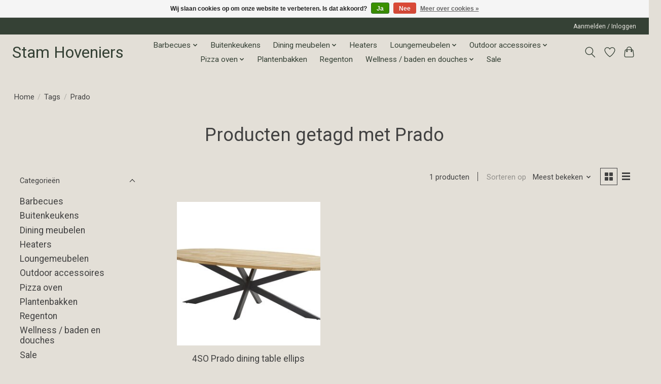

--- FILE ---
content_type: text/html;charset=utf-8
request_url: https://shop.stamhoveniers.nl/tags/prado/
body_size: 9633
content:
<!DOCTYPE html>
<html lang="nl">
  <head>
    <meta charset="utf-8"/>
<!-- [START] 'blocks/head.rain' -->
<!--

  (c) 2008-2025 Lightspeed Netherlands B.V.
  http://www.lightspeedhq.com
  Generated: 24-12-2025 @ 06:27:59

-->
<link rel="canonical" href="https://shop.stamhoveniers.nl/tags/prado/"/>
<link rel="alternate" href="https://shop.stamhoveniers.nl/index.rss" type="application/rss+xml" title="Nieuwe producten"/>
<link href="https://cdn.webshopapp.com/assets/cookielaw.css?2025-02-20" rel="stylesheet" type="text/css"/>
<meta name="robots" content="noodp,noydir"/>
<meta property="og:url" content="https://shop.stamhoveniers.nl/tags/prado/?source=facebook"/>
<meta property="og:site_name" content="Stam Hoveniers"/>
<meta property="og:title" content="Prado"/>
<meta property="og:description" content="Ervaar een unieke tuinbeleving in onze webshop.  Stam Hoveniers specialiseert zich in het inrichten van tuin en buitenverblijf met loungemeubelen, haarden, buit"/>
<!--[if lt IE 9]>
<script src="https://cdn.webshopapp.com/assets/html5shiv.js?2025-02-20"></script>
<![endif]-->
<!-- [END] 'blocks/head.rain' -->
    <title>Prado - Stam Hoveniers</title>
    <meta name="description" content="Ervaar een unieke tuinbeleving in onze webshop.  Stam Hoveniers specialiseert zich in het inrichten van tuin en buitenverblijf met loungemeubelen, haarden, buit" />
    <meta name="keywords" content="Prado, shop, webshop, winkel, showroom, online winkel, online shoppen, personal shopping, styling, tuinstyling, styling op maat, ontwerp, advies, tuinbeleving, outdoor, outdoor living, sfeervol buiten leven, relaxen, chillen, loungen, ontspannen, ont" />
    <meta http-equiv="X-UA-Compatible" content="IE=edge">
    <meta name="viewport" content="width=device-width, initial-scale=1">
    <meta name="apple-mobile-web-app-capable" content="yes">
    <meta name="apple-mobile-web-app-status-bar-style" content="black">
    
    <script>document.getElementsByTagName("html")[0].className += " js";</script>

    <link rel="shortcut icon" href="https://cdn.webshopapp.com/shops/316118/themes/174583/v/822042/assets/favicon.png?20210817141233" type="image/x-icon" />
    <link href='//fonts.googleapis.com/css?family=Roboto:400,300,600&display=swap' rel='stylesheet' type='text/css'>
<link href='//fonts.googleapis.com/css?family=Roboto:400,300,600&display=swap' rel='stylesheet' type='text/css'>
    <link rel="stylesheet" href="https://cdn.webshopapp.com/assets/gui-2-0.css?2025-02-20" />
    <link rel="stylesheet" href="https://cdn.webshopapp.com/assets/gui-responsive-2-0.css?2025-02-20" />
    <link id="lightspeedframe" rel="stylesheet" href="https://cdn.webshopapp.com/shops/316118/themes/174583/assets/style.css?2025070911313520210104192718" />
    <!-- browsers not supporting CSS variables -->
    <script>
      if(!('CSS' in window) || !CSS.supports('color', 'var(--color-var)')) {var cfStyle = document.getElementById('lightspeedframe');if(cfStyle) {var href = cfStyle.getAttribute('href');href = href.replace('style.css', 'style-fallback.css');cfStyle.setAttribute('href', href);}}
    </script>
    <link rel="stylesheet" href="https://cdn.webshopapp.com/shops/316118/themes/174583/assets/settings.css?2025070911313520210104192718" />
    <link rel="stylesheet" href="https://cdn.webshopapp.com/shops/316118/themes/174583/assets/custom.css?2025070911313520210104192718" />

    <script src="https://cdn.webshopapp.com/assets/jquery-3-7-1.js?2025-02-20"></script>
    <script src="https://cdn.webshopapp.com/assets/jquery-ui-1-14-1.js?2025-02-20"></script>

  </head>
  <body>
    
          <header class="main-header main-header--mobile js-main-header position-relative">
  <div class="main-header__top-section">
    <div class="main-header__nav-grid justify-between@md container max-width-lg text-xs padding-y-xxs">
      <div></div>
      <ul class="main-header__list flex-grow flex-basis-0 justify-end@md display@md">        
                
                        <li class="main-header__item"><a href="https://shop.stamhoveniers.nl/account/" class="main-header__link" title="Mijn account">Aanmelden / Inloggen</a></li>
      </ul>
    </div>
  </div>
  <div class="main-header__mobile-content container max-width-lg">
          <a href="https://shop.stamhoveniers.nl/" class="main-header__logo" title="Stam Hoveniers">
        <h1>Stam Hoveniers</h1>
      </a>
        
    <div class="flex items-center">
            <a href="https://shop.stamhoveniers.nl/account/wishlist/" class="main-header__mobile-btn js-tab-focus">
        <svg class="icon" viewBox="0 0 24 25" fill="none"><title>Ga naar verlanglijst</title><path d="M11.3785 4.50387L12 5.42378L12.6215 4.50387C13.6598 2.96698 15.4376 1.94995 17.4545 1.94995C20.65 1.94995 23.232 4.49701 23.25 7.6084C23.2496 8.53335 22.927 9.71432 22.3056 11.056C21.689 12.3875 20.8022 13.8258 19.7333 15.249C17.6019 18.0872 14.7978 20.798 12.0932 22.4477L12 22.488L11.9068 22.4477C9.20215 20.798 6.3981 18.0872 4.26667 15.249C3.1978 13.8258 2.31101 12.3875 1.69437 11.056C1.07303 9.71436 0.750466 8.53342 0.75 7.60848C0.767924 4.49706 3.34993 1.94995 6.54545 1.94995C8.56242 1.94995 10.3402 2.96698 11.3785 4.50387Z" stroke="currentColor" stroke-width="1.5" fill="none"/></svg>
        <span class="sr-only">Verlanglijst</span>
      </a>
            <button class="reset main-header__mobile-btn js-tab-focus" aria-controls="cartDrawer">
        <svg class="icon" viewBox="0 0 24 25" fill="none"><title>Winkelwagen in-/uitschakelen</title><path d="M2.90171 9.65153C3.0797 8.00106 4.47293 6.75 6.13297 6.75H17.867C19.527 6.75 20.9203 8.00105 21.0982 9.65153L22.1767 19.6515C22.3839 21.5732 20.8783 23.25 18.9454 23.25H5.05454C3.1217 23.25 1.61603 21.5732 1.82328 19.6515L2.90171 9.65153Z" stroke="currentColor" stroke-width="1.5" fill="none"/>
        <path d="M7.19995 9.6001V5.7001C7.19995 2.88345 9.4833 0.600098 12.3 0.600098C15.1166 0.600098 17.4 2.88345 17.4 5.7001V9.6001" stroke="currentColor" stroke-width="1.5" fill="none"/>
        <circle cx="7.19996" cy="10.2001" r="1.8" fill="currentColor"/>
        <ellipse cx="17.4" cy="10.2001" rx="1.8" ry="1.8" fill="currentColor"/></svg>
        <span class="sr-only">Winkelwagen</span>
              </button>

      <button class="reset anim-menu-btn js-anim-menu-btn main-header__nav-control js-tab-focus" aria-label="Toggle menu">
        <i class="anim-menu-btn__icon anim-menu-btn__icon--close" aria-hidden="true"></i>
      </button>
    </div>
  </div>

  <div class="main-header__nav" role="navigation">
    <div class="main-header__nav-grid justify-between@md container max-width-lg">
      <div class="main-header__nav-logo-wrapper flex-shrink-0">
        
                  <a href="https://shop.stamhoveniers.nl/" class="main-header__logo" title="Stam Hoveniers">
            <h1>Stam Hoveniers</h1>
          </a>
              </div>
      
      <form action="https://shop.stamhoveniers.nl/search/" method="get" role="search" class="padding-y-md hide@md">
        <label class="sr-only" for="searchInputMobile">Zoeken</label>
        <input class="header-v3__nav-form-control form-control width-100%" value="" autocomplete="off" type="search" name="q" id="searchInputMobile" placeholder="Zoeken ...">
      </form>

      <ul class="main-header__list flex-grow flex-basis-0 flex-wrap justify-center@md">
        
        
                <li class="main-header__item js-main-nav__item">
          <a class="main-header__link js-main-nav__control" href="https://shop.stamhoveniers.nl/barbecues/">
            <span>Barbecues</span>            <svg class="main-header__dropdown-icon icon" viewBox="0 0 16 16"><polygon fill="currentColor" points="8,11.4 2.6,6 4,4.6 8,8.6 12,4.6 13.4,6 "></polygon></svg>                        <i class="main-header__arrow-icon" aria-hidden="true">
              <svg class="icon" viewBox="0 0 16 16">
                <g class="icon__group" fill="none" stroke="currentColor" stroke-linecap="square" stroke-miterlimit="10" stroke-width="2">
                  <path d="M2 2l12 12" />
                  <path d="M14 2L2 14" />
                </g>
              </svg>
            </i>
                        
          </a>
                    <ul class="main-header__dropdown">
            <li class="main-header__dropdown-item"><a href="https://shop.stamhoveniers.nl/barbecues/" class="main-header__dropdown-link hide@md">Alle Barbecues</a></li>
                        <li class="main-header__dropdown-item js-main-nav__item position-relative">
              <a class="main-header__dropdown-link js-main-nav__control flex justify-between " href="https://shop.stamhoveniers.nl/barbecues/barbecue-accessoires/">
                Barbecue accessoires
                <svg class="dropdown__desktop-icon icon" aria-hidden="true" viewBox="0 0 12 12"><polyline stroke-width="1" stroke="currentColor" fill="none" stroke-linecap="round" stroke-linejoin="round" points="3.5 0.5 9.5 6 3.5 11.5"></polyline></svg>                                <i class="main-header__arrow-icon" aria-hidden="true">
                  <svg class="icon" viewBox="0 0 16 16">
                    <g class="icon__group" fill="none" stroke="currentColor" stroke-linecap="square" stroke-miterlimit="10" stroke-width="2">
                      <path d="M2 2l12 12" />
                      <path d="M14 2L2 14" />
                    </g>
                  </svg>
                </i>
                              </a>

                            <ul class="main-header__dropdown">
                <li><a href="https://shop.stamhoveniers.nl/barbecues/barbecue-accessoires/" class="main-header__dropdown-link hide@md">Alle Barbecue accessoires</a></li>
                                <li><a class="main-header__dropdown-link" href="https://shop.stamhoveniers.nl/barbecues/barbecue-accessoires/beschermhoezen/">Beschermhoezen</a></li>
                                <li><a class="main-header__dropdown-link" href="https://shop.stamhoveniers.nl/barbecues/barbecue-accessoires/boeken/">Boeken</a></li>
                                <li><a class="main-header__dropdown-link" href="https://shop.stamhoveniers.nl/barbecues/barbecue-accessoires/gietijzeren-accessoires-bbq/">Gietijzeren accessoires bbq</a></li>
                                <li><a class="main-header__dropdown-link" href="https://shop.stamhoveniers.nl/barbecues/barbecue-accessoires/handschoenen/">Handschoenen</a></li>
                                <li><a class="main-header__dropdown-link" href="https://shop.stamhoveniers.nl/barbecues/barbecue-accessoires/houtskool/">Houtskool</a></li>
                                <li><a class="main-header__dropdown-link" href="https://shop.stamhoveniers.nl/barbecues/barbecue-accessoires/kamado-accessoires/">Kamado accessoires</a></li>
                                <li><a class="main-header__dropdown-link" href="https://shop.stamhoveniers.nl/barbecues/barbecue-accessoires/onderhoudsproducten-bbq/">Onderhoudsproducten bbq</a></li>
                                <li><a class="main-header__dropdown-link" href="https://shop.stamhoveniers.nl/barbecues/barbecue-accessoires/pellets/">Pellets</a></li>
                                <li><a class="main-header__dropdown-link" href="https://shop.stamhoveniers.nl/barbecues/barbecue-accessoires/pizza-accessoires-bbq/">Pizza accessoires bbq</a></li>
                                <li><a class="main-header__dropdown-link" href="https://shop.stamhoveniers.nl/barbecues/barbecue-accessoires/rookhout-en-accessoires/">Rookhout en accessoires</a></li>
                                <li><a class="main-header__dropdown-link" href="https://shop.stamhoveniers.nl/barbecues/barbecue-accessoires/rotisserie/">Rotisserie</a></li>
                                <li><a class="main-header__dropdown-link" href="https://shop.stamhoveniers.nl/barbecues/barbecue-accessoires/rubs-en-sauzen/">Rubs en Sauzen</a></li>
                                <li><a class="main-header__dropdown-link" href="https://shop.stamhoveniers.nl/barbecues/barbecue-accessoires/schorten/">Schorten</a></li>
                                <li><a class="main-header__dropdown-link" href="https://shop.stamhoveniers.nl/barbecues/barbecue-accessoires/thermometers/">Thermometers</a></li>
                              </ul>
                          </li>
                        <li class="main-header__dropdown-item">
              <a class="main-header__dropdown-link" href="https://shop.stamhoveniers.nl/barbecues/gasbarbecues/">
                Gasbarbecues
                                              </a>

                          </li>
                        <li class="main-header__dropdown-item">
              <a class="main-header__dropdown-link" href="https://shop.stamhoveniers.nl/barbecues/houtskool-barbecues/">
                Houtskool barbecues 
                                              </a>

                          </li>
                        <li class="main-header__dropdown-item">
              <a class="main-header__dropdown-link" href="https://shop.stamhoveniers.nl/barbecues/houtskool-gasbarbecues/">
                Houtskool-/Gasbarbecues
                                              </a>

                          </li>
                        <li class="main-header__dropdown-item">
              <a class="main-header__dropdown-link" href="https://shop.stamhoveniers.nl/barbecues/kamados/">
                Kamado&#039;s
                                              </a>

                          </li>
                      </ul>
                  </li>
                <li class="main-header__item">
          <a class="main-header__link" href="https://shop.stamhoveniers.nl/buitenkeukens/">
            Buitenkeukens                                    
          </a>
                  </li>
                <li class="main-header__item js-main-nav__item">
          <a class="main-header__link js-main-nav__control" href="https://shop.stamhoveniers.nl/dining-meubelen/">
            <span>Dining meubelen</span>            <svg class="main-header__dropdown-icon icon" viewBox="0 0 16 16"><polygon fill="currentColor" points="8,11.4 2.6,6 4,4.6 8,8.6 12,4.6 13.4,6 "></polygon></svg>                        <i class="main-header__arrow-icon" aria-hidden="true">
              <svg class="icon" viewBox="0 0 16 16">
                <g class="icon__group" fill="none" stroke="currentColor" stroke-linecap="square" stroke-miterlimit="10" stroke-width="2">
                  <path d="M2 2l12 12" />
                  <path d="M14 2L2 14" />
                </g>
              </svg>
            </i>
                        
          </a>
                    <ul class="main-header__dropdown">
            <li class="main-header__dropdown-item"><a href="https://shop.stamhoveniers.nl/dining-meubelen/" class="main-header__dropdown-link hide@md">Alle Dining meubelen</a></li>
                        <li class="main-header__dropdown-item">
              <a class="main-header__dropdown-link" href="https://shop.stamhoveniers.nl/dining-meubelen/dining-table/">
                Dining table
                                              </a>

                          </li>
                        <li class="main-header__dropdown-item">
              <a class="main-header__dropdown-link" href="https://shop.stamhoveniers.nl/dining-meubelen/dining-chair/">
                Dining chair
                                              </a>

                          </li>
                        <li class="main-header__dropdown-item">
              <a class="main-header__dropdown-link" href="https://shop.stamhoveniers.nl/dining-meubelen/dining-bench/">
                Dining bench
                                              </a>

                          </li>
                        <li class="main-header__dropdown-item">
              <a class="main-header__dropdown-link" href="https://shop.stamhoveniers.nl/dining-meubelen/bar-chair/">
                Bar chair
                                              </a>

                          </li>
                        <li class="main-header__dropdown-item">
              <a class="main-header__dropdown-link" href="https://shop.stamhoveniers.nl/dining-meubelen/bar-table/">
                Bar table
                                              </a>

                          </li>
                      </ul>
                  </li>
                <li class="main-header__item">
          <a class="main-header__link" href="https://shop.stamhoveniers.nl/heaters/">
            Heaters                                    
          </a>
                  </li>
                <li class="main-header__item js-main-nav__item">
          <a class="main-header__link js-main-nav__control" href="https://shop.stamhoveniers.nl/loungemeubelen/">
            <span>Loungemeubelen</span>            <svg class="main-header__dropdown-icon icon" viewBox="0 0 16 16"><polygon fill="currentColor" points="8,11.4 2.6,6 4,4.6 8,8.6 12,4.6 13.4,6 "></polygon></svg>                        <i class="main-header__arrow-icon" aria-hidden="true">
              <svg class="icon" viewBox="0 0 16 16">
                <g class="icon__group" fill="none" stroke="currentColor" stroke-linecap="square" stroke-miterlimit="10" stroke-width="2">
                  <path d="M2 2l12 12" />
                  <path d="M14 2L2 14" />
                </g>
              </svg>
            </i>
                        
          </a>
                    <ul class="main-header__dropdown">
            <li class="main-header__dropdown-item"><a href="https://shop.stamhoveniers.nl/loungemeubelen/" class="main-header__dropdown-link hide@md">Alle Loungemeubelen</a></li>
                        <li class="main-header__dropdown-item">
              <a class="main-header__dropdown-link" href="https://shop.stamhoveniers.nl/loungemeubelen/lounge-stoel/">
                Lounge stoel
                                              </a>

                          </li>
                        <li class="main-header__dropdown-item">
              <a class="main-header__dropdown-link" href="https://shop.stamhoveniers.nl/loungemeubelen/lounge-bank/">
                Lounge bank
                                              </a>

                          </li>
                        <li class="main-header__dropdown-item">
              <a class="main-header__dropdown-link" href="https://shop.stamhoveniers.nl/loungemeubelen/poef/">
                Poef
                                              </a>

                          </li>
                        <li class="main-header__dropdown-item">
              <a class="main-header__dropdown-link" href="https://shop.stamhoveniers.nl/loungemeubelen/ligbed/">
                Ligbed
                                              </a>

                          </li>
                        <li class="main-header__dropdown-item">
              <a class="main-header__dropdown-link" href="https://shop.stamhoveniers.nl/loungemeubelen/lounge-modulair/">
                Lounge modulair
                                              </a>

                          </li>
                        <li class="main-header__dropdown-item">
              <a class="main-header__dropdown-link" href="https://shop.stamhoveniers.nl/loungemeubelen/bijzettafel/">
                Bijzettafel
                                              </a>

                          </li>
                        <li class="main-header__dropdown-item">
              <a class="main-header__dropdown-link" href="https://shop.stamhoveniers.nl/loungemeubelen/hoes/">
                Hoes
                                              </a>

                          </li>
                      </ul>
                  </li>
                <li class="main-header__item js-main-nav__item">
          <a class="main-header__link js-main-nav__control" href="https://shop.stamhoveniers.nl/outdoor-accessoires/">
            <span>Outdoor accessoires</span>            <svg class="main-header__dropdown-icon icon" viewBox="0 0 16 16"><polygon fill="currentColor" points="8,11.4 2.6,6 4,4.6 8,8.6 12,4.6 13.4,6 "></polygon></svg>                        <i class="main-header__arrow-icon" aria-hidden="true">
              <svg class="icon" viewBox="0 0 16 16">
                <g class="icon__group" fill="none" stroke="currentColor" stroke-linecap="square" stroke-miterlimit="10" stroke-width="2">
                  <path d="M2 2l12 12" />
                  <path d="M14 2L2 14" />
                </g>
              </svg>
            </i>
                        
          </a>
                    <ul class="main-header__dropdown">
            <li class="main-header__dropdown-item"><a href="https://shop.stamhoveniers.nl/outdoor-accessoires/" class="main-header__dropdown-link hide@md">Alle Outdoor accessoires</a></li>
                        <li class="main-header__dropdown-item">
              <a class="main-header__dropdown-link" href="https://shop.stamhoveniers.nl/outdoor-accessoires/onderhoudsproducten/">
                Onderhoudsproducten
                                              </a>

                          </li>
                        <li class="main-header__dropdown-item">
              <a class="main-header__dropdown-link" href="https://shop.stamhoveniers.nl/outdoor-accessoires/parasol/">
                Parasol
                                              </a>

                          </li>
                        <li class="main-header__dropdown-item">
              <a class="main-header__dropdown-link" href="https://shop.stamhoveniers.nl/outdoor-accessoires/sierkussens/">
                Sierkussens
                                              </a>

                          </li>
                        <li class="main-header__dropdown-item">
              <a class="main-header__dropdown-link" href="https://shop.stamhoveniers.nl/outdoor-accessoires/verlichting/">
                Verlichting
                                              </a>

                          </li>
                        <li class="main-header__dropdown-item">
              <a class="main-header__dropdown-link" href="https://shop.stamhoveniers.nl/outdoor-accessoires/vloerkleden/">
                Vloerkleden
                                              </a>

                          </li>
                        <li class="main-header__dropdown-item js-main-nav__item position-relative">
              <a class="main-header__dropdown-link js-main-nav__control flex justify-between " href="https://shop.stamhoveniers.nl/outdoor-accessoires/vuur/">
                Vuur
                <svg class="dropdown__desktop-icon icon" aria-hidden="true" viewBox="0 0 12 12"><polyline stroke-width="1" stroke="currentColor" fill="none" stroke-linecap="round" stroke-linejoin="round" points="3.5 0.5 9.5 6 3.5 11.5"></polyline></svg>                                <i class="main-header__arrow-icon" aria-hidden="true">
                  <svg class="icon" viewBox="0 0 16 16">
                    <g class="icon__group" fill="none" stroke="currentColor" stroke-linecap="square" stroke-miterlimit="10" stroke-width="2">
                      <path d="M2 2l12 12" />
                      <path d="M14 2L2 14" />
                    </g>
                  </svg>
                </i>
                              </a>

                            <ul class="main-header__dropdown">
                <li><a href="https://shop.stamhoveniers.nl/outdoor-accessoires/vuur/" class="main-header__dropdown-link hide@md">Alle Vuur</a></li>
                                <li><a class="main-header__dropdown-link" href="https://shop.stamhoveniers.nl/outdoor-accessoires/vuur/buitenhaard/">Buitenhaard</a></li>
                                <li><a class="main-header__dropdown-link" href="https://shop.stamhoveniers.nl/outdoor-accessoires/vuur/gashaard/">Gashaard</a></li>
                                <li><a class="main-header__dropdown-link" href="https://shop.stamhoveniers.nl/outdoor-accessoires/vuur/gaslantaarn/">Gaslantaarn</a></li>
                                <li><a class="main-header__dropdown-link" href="https://shop.stamhoveniers.nl/outdoor-accessoires/vuur/houtopslag/">Houtopslag</a></li>
                                <li><a class="main-header__dropdown-link" href="https://shop.stamhoveniers.nl/outdoor-accessoires/vuur/vuur-acessoires/">Vuur acessoires</a></li>
                                <li><a class="main-header__dropdown-link" href="https://shop.stamhoveniers.nl/outdoor-accessoires/vuur/vuurtafel/">Vuurtafel</a></li>
                              </ul>
                          </li>
                      </ul>
                  </li>
                <li class="main-header__item js-main-nav__item">
          <a class="main-header__link js-main-nav__control" href="https://shop.stamhoveniers.nl/pizza-oven/">
            <span>Pizza oven</span>            <svg class="main-header__dropdown-icon icon" viewBox="0 0 16 16"><polygon fill="currentColor" points="8,11.4 2.6,6 4,4.6 8,8.6 12,4.6 13.4,6 "></polygon></svg>                        <i class="main-header__arrow-icon" aria-hidden="true">
              <svg class="icon" viewBox="0 0 16 16">
                <g class="icon__group" fill="none" stroke="currentColor" stroke-linecap="square" stroke-miterlimit="10" stroke-width="2">
                  <path d="M2 2l12 12" />
                  <path d="M14 2L2 14" />
                </g>
              </svg>
            </i>
                        
          </a>
                    <ul class="main-header__dropdown">
            <li class="main-header__dropdown-item"><a href="https://shop.stamhoveniers.nl/pizza-oven/" class="main-header__dropdown-link hide@md">Alle Pizza oven</a></li>
                        <li class="main-header__dropdown-item">
              <a class="main-header__dropdown-link" href="https://shop.stamhoveniers.nl/pizza-oven/accessoires/">
                accessoires
                                              </a>

                          </li>
                      </ul>
                  </li>
                <li class="main-header__item">
          <a class="main-header__link" href="https://shop.stamhoveniers.nl/plantenbakken/">
            Plantenbakken                                    
          </a>
                  </li>
                <li class="main-header__item">
          <a class="main-header__link" href="https://shop.stamhoveniers.nl/regenton/">
            Regenton                                    
          </a>
                  </li>
                <li class="main-header__item js-main-nav__item">
          <a class="main-header__link js-main-nav__control" href="https://shop.stamhoveniers.nl/wellness-baden-en-douches/">
            <span>Wellness / baden en douches</span>            <svg class="main-header__dropdown-icon icon" viewBox="0 0 16 16"><polygon fill="currentColor" points="8,11.4 2.6,6 4,4.6 8,8.6 12,4.6 13.4,6 "></polygon></svg>                        <i class="main-header__arrow-icon" aria-hidden="true">
              <svg class="icon" viewBox="0 0 16 16">
                <g class="icon__group" fill="none" stroke="currentColor" stroke-linecap="square" stroke-miterlimit="10" stroke-width="2">
                  <path d="M2 2l12 12" />
                  <path d="M14 2L2 14" />
                </g>
              </svg>
            </i>
                        
          </a>
                    <ul class="main-header__dropdown">
            <li class="main-header__dropdown-item"><a href="https://shop.stamhoveniers.nl/wellness-baden-en-douches/" class="main-header__dropdown-link hide@md">Alle Wellness / baden en douches</a></li>
                        <li class="main-header__dropdown-item">
              <a class="main-header__dropdown-link" href="https://shop.stamhoveniers.nl/wellness-baden-en-douches/buitendouche/">
                Buitendouche
                                              </a>

                          </li>
                        <li class="main-header__dropdown-item">
              <a class="main-header__dropdown-link" href="https://shop.stamhoveniers.nl/wellness-baden-en-douches/badkuip/">
                Badkuip
                                              </a>

                          </li>
                        <li class="main-header__dropdown-item">
              <a class="main-header__dropdown-link" href="https://shop.stamhoveniers.nl/wellness-baden-en-douches/accessoires/">
                Accessoires
                                              </a>

                          </li>
                      </ul>
                  </li>
                <li class="main-header__item">
          <a class="main-header__link" href="https://shop.stamhoveniers.nl/sale/">
            Sale                                    
          </a>
                  </li>
        
        
        
        
                
        <li class="main-header__item hide@md">
          <ul class="main-header__list main-header__list--mobile-items">        
            
                                    <li class="main-header__item"><a href="https://shop.stamhoveniers.nl/account/" class="main-header__link" title="Mijn account">Aanmelden / Inloggen</a></li>
          </ul>
        </li>
        
      </ul>

      <ul class="main-header__list flex-shrink-0 justify-end@md display@md">
        <li class="main-header__item">
          
          <button class="reset switch-icon main-header__link main-header__link--icon js-toggle-search js-switch-icon js-tab-focus" aria-label="Toggle icon">
            <svg class="icon switch-icon__icon--a" viewBox="0 0 24 25"><title>Zoeken in-/uitschakelen</title><path fill-rule="evenodd" clip-rule="evenodd" d="M17.6032 9.55171C17.6032 13.6671 14.267 17.0033 10.1516 17.0033C6.03621 17.0033 2.70001 13.6671 2.70001 9.55171C2.70001 5.4363 6.03621 2.1001 10.1516 2.1001C14.267 2.1001 17.6032 5.4363 17.6032 9.55171ZM15.2499 16.9106C13.8031 17.9148 12.0461 18.5033 10.1516 18.5033C5.20779 18.5033 1.20001 14.4955 1.20001 9.55171C1.20001 4.60787 5.20779 0.600098 10.1516 0.600098C15.0955 0.600098 19.1032 4.60787 19.1032 9.55171C19.1032 12.0591 18.0724 14.3257 16.4113 15.9507L23.2916 22.8311C23.5845 23.1239 23.5845 23.5988 23.2916 23.8917C22.9987 24.1846 22.5239 24.1846 22.231 23.8917L15.2499 16.9106Z" fill="currentColor"/></svg>

            <svg class="icon switch-icon__icon--b" viewBox="0 0 32 32"><title>Zoeken in-/uitschakelen</title><g fill="none" stroke="currentColor" stroke-miterlimit="10" stroke-linecap="round" stroke-linejoin="round" stroke-width="2"><line x1="27" y1="5" x2="5" y2="27"></line><line x1="27" y1="27" x2="5" y2="5"></line></g></svg>
          </button>

        </li>
                <li class="main-header__item">
          <a href="https://shop.stamhoveniers.nl/account/wishlist/" class="main-header__link main-header__link--icon">
            <svg class="icon" viewBox="0 0 24 25" fill="none"><title>Ga naar verlanglijst</title><path d="M11.3785 4.50387L12 5.42378L12.6215 4.50387C13.6598 2.96698 15.4376 1.94995 17.4545 1.94995C20.65 1.94995 23.232 4.49701 23.25 7.6084C23.2496 8.53335 22.927 9.71432 22.3056 11.056C21.689 12.3875 20.8022 13.8258 19.7333 15.249C17.6019 18.0872 14.7978 20.798 12.0932 22.4477L12 22.488L11.9068 22.4477C9.20215 20.798 6.3981 18.0872 4.26667 15.249C3.1978 13.8258 2.31101 12.3875 1.69437 11.056C1.07303 9.71436 0.750466 8.53342 0.75 7.60848C0.767924 4.49706 3.34993 1.94995 6.54545 1.94995C8.56242 1.94995 10.3402 2.96698 11.3785 4.50387Z" stroke="currentColor" stroke-width="1.5" fill="none"/></svg>
            <span class="sr-only">Verlanglijst</span>
          </a>
        </li>
                <li class="main-header__item">
          <a href="#0" class="main-header__link main-header__link--icon" aria-controls="cartDrawer">
            <svg class="icon" viewBox="0 0 24 25" fill="none"><title>Winkelwagen in-/uitschakelen</title><path d="M2.90171 9.65153C3.0797 8.00106 4.47293 6.75 6.13297 6.75H17.867C19.527 6.75 20.9203 8.00105 21.0982 9.65153L22.1767 19.6515C22.3839 21.5732 20.8783 23.25 18.9454 23.25H5.05454C3.1217 23.25 1.61603 21.5732 1.82328 19.6515L2.90171 9.65153Z" stroke="currentColor" stroke-width="1.5" fill="none"/>
            <path d="M7.19995 9.6001V5.7001C7.19995 2.88345 9.4833 0.600098 12.3 0.600098C15.1166 0.600098 17.4 2.88345 17.4 5.7001V9.6001" stroke="currentColor" stroke-width="1.5" fill="none"/>
            <circle cx="7.19996" cy="10.2001" r="1.8" fill="currentColor"/>
            <ellipse cx="17.4" cy="10.2001" rx="1.8" ry="1.8" fill="currentColor"/></svg>
            <span class="sr-only">Winkelwagen</span>
                      </a>
        </li>
      </ul>
      
    	<div class="main-header__search-form bg">
        <form action="https://shop.stamhoveniers.nl/search/" method="get" role="search" class="container max-width-lg">
          <label class="sr-only" for="searchInput">Zoeken</label>
          <input class="header-v3__nav-form-control form-control width-100%" value="" autocomplete="off" type="search" name="q" id="searchInput" placeholder="Zoeken ...">
        </form>
      </div>
      
    </div>
  </div>
</header>

<div class="drawer dr-cart js-drawer" id="cartDrawer">
  <div class="drawer__content bg shadow-md flex flex-column" role="alertdialog" aria-labelledby="drawer-cart-title">
    <header class="flex items-center justify-between flex-shrink-0 padding-x-md padding-y-md">
      <h1 id="drawer-cart-title" class="text-base text-truncate">Winkelwagen</h1>

      <button class="reset drawer__close-btn js-drawer__close js-tab-focus">
        <svg class="icon icon--xs" viewBox="0 0 16 16"><title>Winkelwagenpaneel sluiten</title><g stroke-width="2" stroke="currentColor" fill="none" stroke-linecap="round" stroke-linejoin="round" stroke-miterlimit="10"><line x1="13.5" y1="2.5" x2="2.5" y2="13.5"></line><line x1="2.5" y1="2.5" x2="13.5" y2="13.5"></line></g></svg>
      </button>
    </header>

    <div class="drawer__body padding-x-md padding-bottom-sm js-drawer__body">
            <p class="margin-y-xxxl color-contrast-medium text-sm text-center">Je winkelwagen is momenteel leeg</p>
          </div>

    <footer class="padding-x-md padding-y-md flex-shrink-0">
      <p class="text-sm text-center color-contrast-medium margin-bottom-sm">Betaal veilig met:</p>
      <p class="text-sm flex flex-wrap gap-xs text-xs@md justify-center">
                  <a href="https://shop.stamhoveniers.nl/service/payment-methods/" title="iDEAL">
            <img src="https://cdn.webshopapp.com/assets/icon-payment-ideal.png?2025-02-20" alt="iDEAL" height="16" />
          </a>
                  <a href="https://shop.stamhoveniers.nl/service/payment-methods/" title="Pin">
            <img src="https://cdn.webshopapp.com/assets/icon-payment-pin.png?2025-02-20" alt="Pin" height="16" />
          </a>
              </p>
    </footer>
  </div>
</div>            <section class="collection-page__intro container max-width-lg">
  <div class="padding-y-lg">
    <nav class="breadcrumbs text-sm" aria-label="Breadcrumbs">
  <ol class="flex flex-wrap gap-xxs">
    <li class="breadcrumbs__item">
    	<a href="https://shop.stamhoveniers.nl/" class="color-inherit text-underline-hover">Home</a>
      <span class="color-contrast-low margin-left-xxs" aria-hidden="true">/</span>
    </li>
        <li class="breadcrumbs__item">
            <a href="https://shop.stamhoveniers.nl/tags/" class="color-inherit text-underline-hover">Tags</a>
      <span class="color-contrast-low margin-left-xxs" aria-hidden="true">/</span>
          </li>
        <li class="breadcrumbs__item" aria-current="page">
            Prado
          </li>
      </ol>
</nav>  </div>
  
  <h1 class="text-center">Producten getagd met Prado</h1>

  </section>

<section class="collection-page__content padding-y-lg">
  <div class="container max-width-lg">
    <div class="margin-bottom-md hide@md no-js:is-hidden">
      <button class="btn btn--subtle width-100%" aria-controls="filter-panel">Filters weergeven</button>
    </div>
  
    <div class="flex@md">
      <aside class="sidebar sidebar--collection-filters sidebar--colection-filters sidebar--static@md js-sidebar" data-static-class="sidebar--sticky-on-desktop" id="filter-panel" aria-labelledby="filter-panel-title">
        <div class="sidebar__panel">
          <header class="sidebar__header z-index-2">
            <h1 class="text-md text-truncate" id="filter-panel-title">Filters</h1>
      
            <button class="reset sidebar__close-btn js-sidebar__close-btn js-tab-focus">
              <svg class="icon" viewBox="0 0 16 16"><title>Paneel sluiten</title><g stroke-width="1" stroke="currentColor" fill="none" stroke-linecap="round" stroke-linejoin="round" stroke-miterlimit="10"><line x1="13.5" y1="2.5" x2="2.5" y2="13.5"></line><line x1="2.5" y1="2.5" x2="13.5" y2="13.5"></line></g></svg>
            </button>
          </header>
      		
          <form action="https://shop.stamhoveniers.nl/tags/prado/" method="get" class="position-relative z-index-1">
            <input type="hidden" name="mode" value="grid" id="filter_form_mode" />
            <input type="hidden" name="limit" value="12" id="filter_form_limit" />
            <input type="hidden" name="sort" value="popular" id="filter_form_sort" />

            <ul class="accordion js-accordion">
                            <li class="accordion__item accordion__item--is-open js-accordion__item">
                <button class="reset accordion__header padding-y-sm padding-x-md padding-x-xs@md js-tab-focus" type="button">
                  <div>
                    <div class="text-sm@md">Categorieën</div>
                  </div>

                  <svg class="icon accordion__icon-arrow no-js:is-hidden" viewBox="0 0 16 16" aria-hidden="true">
                    <g class="icon__group" fill="none" stroke="currentColor" stroke-linecap="square" stroke-miterlimit="10">
                      <path d="M2 2l12 12" />
                      <path d="M14 2L2 14" />
                    </g>
                  </svg>
                </button>
            
                <div class="accordion__panel js-accordion__panel">
                  <div class="padding-top-xxxs padding-x-md padding-bottom-md padding-x-xs@md">
                    <ul class="filter__categories flex flex-column gap-xxs">
                                            <li class="filter-categories__item">
                        <a href="https://shop.stamhoveniers.nl/barbecues/" class="color-inherit text-underline-hover">Barbecues</a>
                        
                                              </li>
                                            <li class="filter-categories__item">
                        <a href="https://shop.stamhoveniers.nl/buitenkeukens/" class="color-inherit text-underline-hover">Buitenkeukens</a>
                        
                                              </li>
                                            <li class="filter-categories__item">
                        <a href="https://shop.stamhoveniers.nl/dining-meubelen/" class="color-inherit text-underline-hover">Dining meubelen</a>
                        
                                              </li>
                                            <li class="filter-categories__item">
                        <a href="https://shop.stamhoveniers.nl/heaters/" class="color-inherit text-underline-hover">Heaters</a>
                        
                                              </li>
                                            <li class="filter-categories__item">
                        <a href="https://shop.stamhoveniers.nl/loungemeubelen/" class="color-inherit text-underline-hover">Loungemeubelen</a>
                        
                                              </li>
                                            <li class="filter-categories__item">
                        <a href="https://shop.stamhoveniers.nl/outdoor-accessoires/" class="color-inherit text-underline-hover">Outdoor accessoires</a>
                        
                                              </li>
                                            <li class="filter-categories__item">
                        <a href="https://shop.stamhoveniers.nl/pizza-oven/" class="color-inherit text-underline-hover">Pizza oven</a>
                        
                                              </li>
                                            <li class="filter-categories__item">
                        <a href="https://shop.stamhoveniers.nl/plantenbakken/" class="color-inherit text-underline-hover">Plantenbakken</a>
                        
                                              </li>
                                            <li class="filter-categories__item">
                        <a href="https://shop.stamhoveniers.nl/regenton/" class="color-inherit text-underline-hover">Regenton</a>
                        
                                              </li>
                                            <li class="filter-categories__item">
                        <a href="https://shop.stamhoveniers.nl/wellness-baden-en-douches/" class="color-inherit text-underline-hover">Wellness / baden en douches</a>
                        
                                              </li>
                                            <li class="filter-categories__item">
                        <a href="https://shop.stamhoveniers.nl/sale/" class="color-inherit text-underline-hover">Sale</a>
                        
                                              </li>
                                          </ul>
                  </div>
                </div>
              </li>
                            
                            
                            <li class="accordion__item accordion__item--is-open js-accordion__item">
                <button class="reset accordion__header padding-y-sm padding-x-md padding-x-xs@md js-tab-focus" type="button">
                  <div>
                    <div class="text-sm@md">Merken</div>
                  </div>

                  <svg class="icon accordion__icon-arrow no-js:is-hidden" viewBox="0 0 16 16" aria-hidden="true">
                    <g class="icon__group" fill="none" stroke="currentColor" stroke-linecap="square" stroke-miterlimit="10">
                      <path d="M2 2l12 12" />
                      <path d="M14 2L2 14" />
                    </g>
                  </svg>
                </button>
            
                <div class="accordion__panel js-accordion__panel">
                  <div class="padding-top-xxxs padding-x-md padding-bottom-md padding-x-xs@md">
                    <ul class="filter__radio-list flex flex-column gap-xxxs">
                                            <li>
                        <input class="radio" type="radio" name="brand" id="brand-0" value="0" checked onchange="this.form.submit()">
                        <label for="brand-0">Alle merken</label>
                      </li>
                                            <li>
                        <input class="radio" type="radio" name="brand" id="brand-4175924" value="4175924" onchange="this.form.submit()">
                        <label for="brand-4175924">4SO</label>
                      </li>
                                          </ul>
                  </div>
                </div>
              </li>
                          
              <li class="accordion__item accordion__item--is-open accordion__item--is-open js-accordion__item">
                <button class="reset accordion__header padding-y-sm padding-x-md padding-x-xs@md js-tab-focus" type="button">
                  <div>
                    <div class="text-sm@md">Prijs</div>
                  </div>

                  <svg class="icon accordion__icon-arrow no-js:is-hidden" viewBox="0 0 16 16" aria-hidden="true">
                    <g class="icon__group" fill="none" stroke="currentColor" stroke-linecap="square" stroke-miterlimit="10">
                      <path d="M2 2l12 12" />
                      <path d="M14 2L2 14" />
                    </g>
                  </svg>
                </button>
            
                <div class="accordion__panel js-accordion__panel">
                  <div class="padding-top-xxxs padding-x-md padding-bottom-md padding-x-xs@md flex justify-center">
                    <div class="slider slider--multi-value js-slider">
                      <div class="slider__range">
                        <label class="sr-only" for="slider-min-value">Minimale prijswaarde</label>
                        <input class="slider__input" type="range" id="slider-min-value" name="min" min="0" max="2000" step="1" value="0" onchange="this.form.submit()">
                      </div>
                  
                      <div class="slider__range">
                        <label class="sr-only" for="slider-max-value"> Price maximum value</label>
                        <input class="slider__input" type="range" id="slider-max-value" name="max" min="0" max="2000" step="1" value="2000" onchange="this.form.submit()">
                      </div>
                  
                      <div class="margin-top-xs text-center text-sm" aria-hidden="true">
                        <span class="slider__value">€<span class="js-slider__value">0</span> - €<span class="js-slider__value">2000</span></span>
                      </div>
                    </div>
                  </div>
                </div>
              </li>
          
            </ul>
          </form>
        </div>
      </aside>
      
      <main class="flex-grow padding-left-xl@md">
        <form action="https://shop.stamhoveniers.nl/tags/prado/" method="get" class="flex gap-sm items-center justify-end margin-bottom-sm">
          <input type="hidden" name="min" value="0" id="filter_form_min" />
          <input type="hidden" name="max" value="2000" id="filter_form_max" />
          <input type="hidden" name="brand" value="0" id="filter_form_brand" />
          <input type="hidden" name="limit" value="12" id="filter_form_limit" />
                    
          <p class="text-sm">1 producten</p>

          <div class="separator"></div>

          <div class="flex items-baseline">
            <label class="text-sm color-contrast-medium margin-right-sm" for="select-sorting">Sorteren op</label>

            <div class="select inline-block js-select" data-trigger-class="reset text-sm text-underline-hover inline-flex items-center cursor-pointer js-tab-focus">
              <select name="sort" id="select-sorting" onchange="this.form.submit()">
                                  <option value="popular" selected="selected">Meest bekeken</option>
                                  <option value="newest">Nieuwste producten</option>
                                  <option value="lowest">Laagste prijs</option>
                                  <option value="highest">Hoogste prijs</option>
                                  <option value="asc">Naam oplopend</option>
                                  <option value="desc">Naam aflopend</option>
                              </select>

              <svg class="icon icon--xxs margin-left-xxxs" aria-hidden="true" viewBox="0 0 16 16"><polygon fill="currentColor" points="8,11.4 2.6,6 4,4.6 8,8.6 12,4.6 13.4,6 "></polygon></svg>
            </div>
          </div>

          <div class="btns btns--radio btns--grid-layout js-grid-switch__controller">
            <div>
              <input type="radio" name="mode" id="radio-grid" value="grid" checked onchange="this.form.submit()">
              <label class="btns__btn btns__btn--icon" for="radio-grid">
                <svg class="icon icon--xs" viewBox="0 0 16 16">
                  <title>Rasterweergave</title>
                  <g>
                    <path d="M6,0H1C0.4,0,0,0.4,0,1v5c0,0.6,0.4,1,1,1h5c0.6,0,1-0.4,1-1V1C7,0.4,6.6,0,6,0z"></path>
                    <path d="M15,0h-5C9.4,0,9,0.4,9,1v5c0,0.6,0.4,1,1,1h5c0.6,0,1-0.4,1-1V1C16,0.4,15.6,0,15,0z"></path>
                    <path d="M6,9H1c-0.6,0-1,0.4-1,1v5c0,0.6,0.4,1,1,1h5c0.6,0,1-0.4,1-1v-5C7,9.4,6.6,9,6,9z"></path>
                    <path d="M15,9h-5c-0.6,0-1,0.4-1,1v5c0,0.6,0.4,1,1,1h5c0.6,0,1-0.4,1-1v-5C16,9.4,15.6,9,15,9z"></path>
                  </g>
                </svg>
              </label>
            </div>

            <div>
              <input type="radio" name="mode" id="radio-list" value="list" onchange="this.form.submit()">
              <label class="btns__btn btns__btn--icon" for="radio-list">
                <svg class="icon icon--xs" viewBox="0 0 16 16">
                  <title>Lijstweergave</title>
                  <g>
                    <rect width="16" height="3"></rect>
                    <rect y="6" width="16" height="3"></rect>
                    <rect y="12" width="16" height="3"></rect>
                  </g>
                </svg>
              </label>
            </div>
          </div>
        </form>

        <div>
                    <ul class="grid gap-md">
                    <li class="col-6 col-4@md">
                  
  

<div class="prod-card">

  
  <div class="prod-card__img-wrapper">
    <a href="https://shop.stamhoveniers.nl/4so-prado-dining-table-ellips-240-x-115-cm-natural.html" class="prod-card__img-link" aria-label="4SO 4SO Prado dining table ellips 240 X 115 cm Natural teak  top with anthracite legs">
      <figure class="media-wrapper media-wrapper--1:1 bg-contrast-lower">
                <img src="https://cdn.webshopapp.com/shops/316118/files/402409355/150x150x1/4so-4so-prado-dining-table-ellips-240-x-115-cm-nat.jpg" 
             sizes="(min-width: 400px) 300px, 150px"
             srcset="https://cdn.webshopapp.com/shops/316118/files/402409355/150x150x1/4so-4so-prado-dining-table-ellips-240-x-115-cm-nat.jpg 150w,
                     https://cdn.webshopapp.com/shops/316118/files/402409355/300x300x1/4so-4so-prado-dining-table-ellips-240-x-115-cm-nat.jpg 300w,
                     https://cdn.webshopapp.com/shops/316118/files/402409355/600x600x1/4so-4so-prado-dining-table-ellips-240-x-115-cm-nat.jpg 600w" 
             alt="4SO 4SO Prado dining table ellips 240 X 115 cm Natural teak  top with anthracite legs" 
             title="4SO 4SO Prado dining table ellips 240 X 115 cm Natural teak  top with anthracite legs" />
              </figure>
    </a>
                <a href="https://shop.stamhoveniers.nl/cart/add/258908693/" class="btn prod-card__action-button">Toevoegen aan winkelwagen</a>
              
        <a href="https://shop.stamhoveniers.nl/account/wishlistAdd/130669286/?variant_id=258908693" class="btn btn--icon prod-card__wishlist">
      <svg class="icon" viewBox="0 0 24 25" fill="none"><title>Aan verlanglijst toevoegen</title><path d="M11.3785 4.50387L12 5.42378L12.6215 4.50387C13.6598 2.96698 15.4376 1.94995 17.4545 1.94995C20.65 1.94995 23.232 4.49701 23.25 7.6084C23.2496 8.53335 22.927 9.71432 22.3056 11.056C21.689 12.3875 20.8022 13.8258 19.7333 15.249C17.6019 18.0872 14.7978 20.798 12.0932 22.4477L12 22.488L11.9068 22.4477C9.20215 20.798 6.3981 18.0872 4.26667 15.249C3.1978 13.8258 2.31101 12.3875 1.69437 11.056C1.07303 9.71436 0.750466 8.53342 0.75 7.60848C0.767924 4.49706 3.34993 1.94995 6.54545 1.94995C8.56242 1.94995 10.3402 2.96698 11.3785 4.50387Z" stroke="black" stroke-width="1.5" fill="none"/></svg>
    </a>
      </div>

  <div class="padding-sm text-center">
    <h1 class="text-base margin-bottom-xs">
      <a href="https://shop.stamhoveniers.nl/4so-prado-dining-table-ellips-240-x-115-cm-natural.html" class="product-card__title">
                4SO Prado dining table ellips 240 X 115 cm Natural teak  top with anthracite legs
              </a>
    </h1>

    <div class="margin-bottom-xs">          
      <ins class="prod-card__price">€1.619,00</ins>
    	      
                </div>
  </div>
</div>

        	</li>
                    </ul>
          
          					          
                  </div>
      </main>
    </div>
  </div>
</section>


<section class="container max-width-lg">
  <div class="col-md-2 sidebar" role="complementary">

    			<div class="row" role="navigation" aria-label="Categorieën">
				<ul>
  				    				<li class="item">
              <span class="arrow"></span>
              <a href="https://shop.stamhoveniers.nl/barbecues/" class="itemLink"  title="Barbecues">
                Barbecues               </a>

                  				</li>
  				    				<li class="item">
              <span class="arrow"></span>
              <a href="https://shop.stamhoveniers.nl/buitenkeukens/" class="itemLink"  title="Buitenkeukens">
                Buitenkeukens              </a>

                  				</li>
  				    				<li class="item">
              <span class="arrow"></span>
              <a href="https://shop.stamhoveniers.nl/dining-meubelen/" class="itemLink"  title="Dining meubelen">
                Dining meubelen               </a>

                  				</li>
  				    				<li class="item">
              <span class="arrow"></span>
              <a href="https://shop.stamhoveniers.nl/heaters/" class="itemLink"  title="Heaters">
                Heaters               </a>

                  				</li>
  				    				<li class="item">
              <span class="arrow"></span>
              <a href="https://shop.stamhoveniers.nl/loungemeubelen/" class="itemLink"  title="Loungemeubelen">
                Loungemeubelen               </a>

                  				</li>
  				    				<li class="item">
              <span class="arrow"></span>
              <a href="https://shop.stamhoveniers.nl/outdoor-accessoires/" class="itemLink"  title="Outdoor accessoires">
                Outdoor accessoires               </a>

                  				</li>
  				    				<li class="item">
              <span class="arrow"></span>
              <a href="https://shop.stamhoveniers.nl/pizza-oven/" class="itemLink"  title="Pizza oven">
                Pizza oven               </a>

                  				</li>
  				    				<li class="item">
              <span class="arrow"></span>
              <a href="https://shop.stamhoveniers.nl/plantenbakken/" class="itemLink"  title="Plantenbakken">
                Plantenbakken               </a>

                  				</li>
  				    				<li class="item">
              <span class="arrow"></span>
              <a href="https://shop.stamhoveniers.nl/regenton/" class="itemLink"  title="Regenton">
                Regenton               </a>

                  				</li>
  				    				<li class="item">
              <span class="arrow"></span>
              <a href="https://shop.stamhoveniers.nl/wellness-baden-en-douches/" class="itemLink"  title="Wellness / baden en douches">
                Wellness / baden en douches               </a>

                  				</li>
  				    				<li class="item">
              <span class="arrow"></span>
              <a href="https://shop.stamhoveniers.nl/sale/" class="itemLink"  title="Sale">
                Sale               </a>

                  				</li>
  				  			</ul>
      </div>
		  </div>
</section>      <footer class="main-footer border-top">   
  <div class="container max-width-lg">

        <div class="main-footer__content padding-y-xl grid gap-md">
      <div class="col-8@lg">
        <div class="grid gap-md">
          <div class="col-6@xs col-3@md">
                        
            
            <div class="main-footer__social-list flex flex-wrap gap-sm text-sm@md">
                            <a class="main-footer__social-btn" href="https://www.instagram.com/stamhoveniersdordrecht/" target="_blank">
                <svg class="icon" viewBox="0 0 16 16"><title>Volg ons op Instagram</title><g><circle fill="currentColor" cx="12.145" cy="3.892" r="0.96"></circle> <path d="M8,12c-2.206,0-4-1.794-4-4s1.794-4,4-4s4,1.794,4,4S10.206,12,8,12z M8,6C6.897,6,6,6.897,6,8 s0.897,2,2,2s2-0.897,2-2S9.103,6,8,6z"></path> <path fill="currentColor" d="M12,16H4c-2.056,0-4-1.944-4-4V4c0-2.056,1.944-4,4-4h8c2.056,0,4,1.944,4,4v8C16,14.056,14.056,16,12,16z M4,2C3.065,2,2,3.065,2,4v8c0,0.953,1.047,2,2,2h8c0.935,0,2-1.065,2-2V4c0-0.935-1.065-2-2-2H4z"></path></g></svg>
              </a>
                            
                            <a class="main-footer__social-btn" href="https://www.facebook.com/Stamhoveniers" target="_blank">
                <svg class="icon" viewBox="0 0 16 16"><title>Volg ons op Facebook</title><g><path d="M16,8.048a8,8,0,1,0-9.25,7.9V10.36H4.719V8.048H6.75V6.285A2.822,2.822,0,0,1,9.771,3.173a12.2,12.2,0,0,1,1.791.156V5.3H10.554a1.155,1.155,0,0,0-1.3,1.25v1.5h2.219l-.355,2.312H9.25v5.591A8,8,0,0,0,16,8.048Z"></path></g></svg>
              </a>
                            
                            
                            <a class="main-footer__social-btn" href="https://www.pinterest.com/stamhoveniers" target="_blank">
                <svg class="icon" viewBox="0 0 16 16"><title>Volg ons op Pinterest</title><g><path d="M8,0C3.6,0,0,3.6,0,8c0,3.4,2.1,6.3,5.1,7.4c-0.1-0.6-0.1-1.6,0-2.3c0.1-0.6,0.9-4,0.9-4S5.8,8.7,5.8,8 C5.8,6.9,6.5,6,7.3,6c0.7,0,1,0.5,1,1.1c0,0.7-0.4,1.7-0.7,2.7c-0.2,0.8,0.4,1.4,1.2,1.4c1.4,0,2.5-1.5,2.5-3.7 c0-1.9-1.4-3.3-3.3-3.3c-2.3,0-3.6,1.7-3.6,3.5c0,0.7,0.3,1.4,0.6,1.8C5,9.7,5,9.8,5,9.9c-0.1,0.3-0.2,0.8-0.2,0.9 c0,0.1-0.1,0.2-0.3,0.1c-1-0.5-1.6-1.9-1.6-3.1C2.9,5.3,4.7,3,8.2,3c2.8,0,4.9,2,4.9,4.6c0,2.8-1.7,5-4.2,5c-0.8,0-1.6-0.4-1.8-0.9 c0,0-0.4,1.5-0.5,1.9c-0.2,0.7-0.7,1.6-1,2.1C6.4,15.9,7.2,16,8,16c4.4,0,8-3.6,8-8C16,3.6,12.4,0,8,0z"></path></g></svg>
              </a>
                      
                          </div>
          </div>

                              <div class="col-6@xs col-3@md">
            <h4 class="margin-bottom-xs text-md@md">Categorieën</h4>
            <ul class="grid gap-xs text-sm@md">
                            <li><a class="main-footer__link" href="https://shop.stamhoveniers.nl/barbecues/">Barbecues</a></li>
                            <li><a class="main-footer__link" href="https://shop.stamhoveniers.nl/buitenkeukens/">Buitenkeukens</a></li>
                            <li><a class="main-footer__link" href="https://shop.stamhoveniers.nl/dining-meubelen/">Dining meubelen</a></li>
                            <li><a class="main-footer__link" href="https://shop.stamhoveniers.nl/heaters/">Heaters</a></li>
                            <li><a class="main-footer__link" href="https://shop.stamhoveniers.nl/loungemeubelen/">Loungemeubelen</a></li>
                            <li><a class="main-footer__link" href="https://shop.stamhoveniers.nl/outdoor-accessoires/">Outdoor accessoires</a></li>
                            <li><a class="main-footer__link" href="https://shop.stamhoveniers.nl/pizza-oven/">Pizza oven</a></li>
                            <li><a class="main-footer__link" href="https://shop.stamhoveniers.nl/plantenbakken/">Plantenbakken</a></li>
                            <li><a class="main-footer__link" href="https://shop.stamhoveniers.nl/regenton/">Regenton</a></li>
                            <li><a class="main-footer__link" href="https://shop.stamhoveniers.nl/wellness-baden-en-douches/">Wellness / baden en douches</a></li>
                            <li><a class="main-footer__link" href="https://shop.stamhoveniers.nl/sale/">Sale</a></li>
                          </ul>
          </div>
          					
                    <div class="col-6@xs col-3@md">
            <h4 class="margin-bottom-xs text-md@md">Mijn account</h4>
            <ul class="grid gap-xs text-sm@md">
              
                                                <li><a class="main-footer__link" href="https://shop.stamhoveniers.nl/account/" title="Registreren">Registreren</a></li>
                                                                <li><a class="main-footer__link" href="https://shop.stamhoveniers.nl/account/orders/" title="Mijn bestellingen">Mijn bestellingen</a></li>
                                                                                              <li><a class="main-footer__link" href="https://shop.stamhoveniers.nl/account/wishlist/" title="Mijn verlanglijst">Mijn verlanglijst</a></li>
                                                                        </ul>
          </div>

                    <div class="col-6@xs col-3@md">
            <h4 class="margin-bottom-xs text-md@md">Informatie</h4>
            <ul class="grid gap-xs text-sm@md">
                            <li>
                <a class="main-footer__link" href="https://shop.stamhoveniers.nl/service/about/" title="Over Stam Hoveniers" >
                  Over Stam Hoveniers
                </a>
              </li>
            	              <li>
                <a class="main-footer__link" href="https://shop.stamhoveniers.nl/service/contact-gegevens/" title="Contact gegevens" >
                  Contact gegevens
                </a>
              </li>
            	              <li>
                <a class="main-footer__link" href="https://shop.stamhoveniers.nl/service/general-terms-conditions/" title="Algemene voorwaarden" >
                  Algemene voorwaarden
                </a>
              </li>
            	              <li>
                <a class="main-footer__link" href="https://shop.stamhoveniers.nl/service/disclaimer/" title="Disclaimer" >
                  Disclaimer
                </a>
              </li>
            	              <li>
                <a class="main-footer__link" href="https://shop.stamhoveniers.nl/service/privacy-policy/" title="Privacy Policy" >
                  Privacy Policy
                </a>
              </li>
            	              <li>
                <a class="main-footer__link" href="https://shop.stamhoveniers.nl/service/shipping-returns/" title="Verzenden &amp; retourneren" >
                  Verzenden &amp; retourneren
                </a>
              </li>
            	              <li>
                <a class="main-footer__link" href="https://shop.stamhoveniers.nl/service/" title="Klantenservice" >
                  Klantenservice
                </a>
              </li>
            	            </ul>
          </div>
        </div>
      </div>
      
                </div>
  </div>

    <div class="main-footer__colophon border-top padding-y-md">
    <div class="container max-width-lg">
      <div class="flex flex-column items-center gap-sm flex-row@md justify-between@md">
        <div class="powered-by">
          <p class="text-sm text-xs@md">© Copyright 2025 Stam Hoveniers
                    	- Powered by
          	          		<a href="https://www.lightspeedhq.nl/" title="Lightspeed" target="_blank" aria-label="Powered by Lightspeed">Lightspeed</a>
          		          	          </p>
        </div>
  
        <div class="flex items-center">
                    
          <div class="payment-methods">
            <p class="text-sm flex flex-wrap gap-xs text-xs@md">
                              <a href="https://shop.stamhoveniers.nl/service/payment-methods/" title="iDEAL" class="payment-methods__item">
                  <img src="https://cdn.webshopapp.com/assets/icon-payment-ideal.png?2025-02-20" alt="iDEAL" height="16" />
                </a>
                              <a href="https://shop.stamhoveniers.nl/service/payment-methods/" title="Pin" class="payment-methods__item">
                  <img src="https://cdn.webshopapp.com/assets/icon-payment-pin.png?2025-02-20" alt="Pin" height="16" />
                </a>
                          </p>
          </div>
          
          <ul class="main-footer__list flex flex-grow flex-basis-0 justify-end@md">        
            
                      </ul>
        </div>
      </div>
    </div>
  </div>
</footer>        <!-- [START] 'blocks/body.rain' -->
<script>
(function () {
  var s = document.createElement('script');
  s.type = 'text/javascript';
  s.async = true;
  s.src = 'https://shop.stamhoveniers.nl/services/stats/pageview.js';
  ( document.getElementsByTagName('head')[0] || document.getElementsByTagName('body')[0] ).appendChild(s);
})();
</script>
  <div class="wsa-cookielaw">
            Wij slaan cookies op om onze website te verbeteren. Is dat akkoord?
      <a href="https://shop.stamhoveniers.nl/cookielaw/optIn/" class="wsa-cookielaw-button wsa-cookielaw-button-green" rel="nofollow" title="Ja">Ja</a>
      <a href="https://shop.stamhoveniers.nl/cookielaw/optOut/" class="wsa-cookielaw-button wsa-cookielaw-button-red" rel="nofollow" title="Nee">Nee</a>
      <a href="https://shop.stamhoveniers.nl/service/privacy-policy/" class="wsa-cookielaw-link" rel="nofollow" title="Meer over cookies">Meer over cookies &raquo;</a>
      </div>
<!-- [END] 'blocks/body.rain' -->
    
    <script>
    	var viewOptions = 'Opties bekijken';
    </script>
		
    <script src="https://cdn.webshopapp.com/shops/316118/themes/174583/assets/scripts-min.js?2025070911313520210104192718"></script>
    <script src="https://cdn.webshopapp.com/assets/gui.js?2025-02-20"></script>
    <script src="https://cdn.webshopapp.com/assets/gui-responsive-2-0.js?2025-02-20"></script>
  </body>
</html>

--- FILE ---
content_type: text/css; charset=UTF-8
request_url: https://cdn.webshopapp.com/shops/316118/themes/174583/assets/settings.css?2025070911313520210104192718
body_size: 316
content:
:root {
  --color-primary: #354135;
  --color-bg: #e3dfd7;
  --color-contrast-higher: #414141;
  --color-contrast-high: rgba(#414141, .75);
  --color-contrast-medium: rgba(#414141, .5);
  --color-contrast-lower: rgba(#414141, .15);
  --font-primary: Roboto;
  --font-headings: Roboto;
}
.color-contrast-medium {
  color: rgba(65, 65, 65, 0.5);
}
.color-contrast-low {
  color: rgba(65, 65, 65, 0.3);
}
.bg-contrast-lower, .bones__line, .s-tabs__list::after {
  background-color: rgba(65, 65, 65, 0.15);
}
.main-header__top-section {
  background-color: #354135;
  color: #e8e6e0;
}
.main-header__top-section .main-header__link, .main-header__top-section .main-header__link:hover {
  color: #e8e6e0;
}
.main-header__logo {
  height: 55px;
}
.main-header__mobile-content .main-header__logo {
  height: 41.25px;
}
.main-header__nav::before {
  height: calc(41.25px + (var(--space-xxs) *2));
}
.main-header--mobile .main-header__item:not(:last-child) {
  border-bottom: 1px solid rgba(53, 65, 53, 0.2);
}
.main-header--mobile .main-header__dropdown, .main-footer .border-top, .main-footer.border-top {
  border-top: 1px solid rgba(53, 65, 53, 0.2);
}
.btn--primary {
  background-color: #354135;
  color: #e3dfd7;
}
.btn--primary:hover {
  background-color: rgba(53, 65, 53, 0.65);
}
.bundle__plus {
  background-color: #354135;
  color: #e3dfd7;
}
body {
  background-color: #e3dfd7;
  color: #414141;
}
.bg {
  background-color: #e3dfd7;
}
.main-header:not(.main-header--transparent), .main-footer, .coming-soon {
  background-color: #e3dfd7;
  color: #354135;
  --color-bg: #e3dfd7;
}
.main-header__search-form.bg {
  background-color: #e3dfd7;
}
@media (min-width: 64rem) {
  .dropdown__menu, .main-header__dropdown {
    background-color: #e3dfd7;
  }
  .main-header__dropdown-link {
    color: #414141;
  }
}


--- FILE ---
content_type: text/javascript;charset=utf-8
request_url: https://shop.stamhoveniers.nl/services/stats/pageview.js
body_size: -411
content:
// SEOshop 24-12-2025 06:28:01